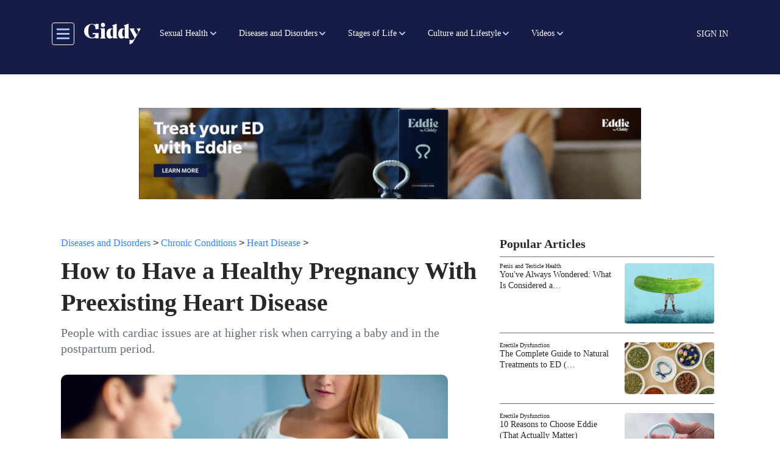

--- FILE ---
content_type: image/svg+xml
request_url: https://getmegiddy.com/themes/custom/gmg_theme/assets/images/giddyHealthIcon.svg
body_size: 886
content:
<svg width="61" height="37" viewBox="0 0 61 37" fill="none" xmlns="http://www.w3.org/2000/svg">
<path d="M17.7713 15.6441L18.767 14.6434V7.05227L17.635 5.80288H22.7498V14.6434L23.7454 15.6441V15.9638H17.7654L17.7713 15.6441ZM18.5477 2.22049C18.5477 0.900038 19.3419 0 20.7584 0C22.1749 0 22.969 0.900038 22.969 2.22049C22.969 3.5587 22.1749 4.45874 20.7584 4.45874C19.3419 4.45874 18.5477 3.56462 18.5477 2.22049Z" fill="white"/>
<path d="M48.9572 15.5495V15.8692H43.9788V14.2882C42.9238 15.3718 41.691 16.0705 40.5176 16.0705C38.4906 16.0705 36.9734 14.4126 36.9734 11.3335C36.9734 8.01164 38.864 5.67864 41.5903 5.67864C42.6452 5.67864 43.3624 5.99839 43.9788 6.41881V3.65948L42.8468 2.67654L47.5881 0.876465L47.9615 14.9336L48.9572 15.5495ZM43.9847 14.0099V6.7504C43.7061 6.54907 43.3446 6.44841 43.0068 6.44841C41.9696 6.44841 41.2347 7.70965 41.2347 10.1848C41.2347 12.8612 41.8096 14.2053 43.1431 14.2053C43.4453 14.2053 43.7061 14.1283 43.9847 14.0099Z" fill="white"/>
<path d="M36.4342 15.5495V15.8692H31.4558V14.2882C30.4008 15.3718 29.1681 16.0705 27.9946 16.0705C25.9677 16.0705 24.4504 14.4126 24.4504 11.3335C24.4504 8.01164 26.3411 5.67864 29.0673 5.67864C30.1223 5.67864 30.8394 5.99839 31.4558 6.41881V3.65948L30.3238 2.67654L35.4385 0.876465V14.9336L36.4342 15.5495ZM31.4617 14.0099V6.7504C31.1832 6.54907 30.8216 6.44841 30.4838 6.44841C29.4466 6.44841 28.7117 7.70965 28.7117 10.1848C28.7117 12.8612 29.2866 14.2053 30.6201 14.2053C30.9224 14.2053 31.1832 14.1283 31.4617 14.0099Z" fill="white"/>
<path d="M16.0226 6.40705V4.87343C16.0167 4.86159 16.0107 4.84975 16.0048 4.84383V1.10156H12.6799V1.98384C11.542 1.45092 10.25 1.15485 8.88092 1.15485C4.34699 1.15485 0.666504 4.44118 0.666504 8.49727C0.666504 12.5534 4.34699 15.8397 8.88092 15.8397C10.25 15.8397 11.5479 15.5377 12.6799 15.0107V15.8101H16.0048V12.1566C16.0107 12.1448 16.0167 12.1389 16.0226 12.127V11.6652V10.4927H16.0048H12.6799H9.70473V11.6652H12.6799V12.056C12.6799 13.7199 11.7731 15.064 9.12984 15.064C6.75916 15.064 5.14117 13.0744 5.13524 8.34332V8.31963C5.13524 3.57075 6.53987 1.62856 9.1654 1.62856C11.1034 1.62856 12.6799 3.21547 12.6799 5.1695V6.41297H16.0226V6.40705Z" fill="white"/>
<path d="M61.0001 5.80914L54.22 17.255C53.0583 19.2327 51.9797 21.773 49.04 21.773V17.107C50.8477 17.8235 52.7027 18.0366 54.5578 15.7332L49.046 5.80322H54.5815L53.6036 6.90459L56.7744 12.1331L58.748 8.99481L56.6973 5.80322L61.0001 5.80914Z" fill="white"/>
<path d="M7.77246 28.7178H9.669V31.6311H12.4901V28.7178H14.3867V36.3326H12.4901V33.1528H9.669V36.3326H7.77246V28.7178Z" fill="white"/>
<path d="M17.2676 28.7178H22.406V30.1922H19.1641V31.6429H22.1749V33.141H19.1641V34.8049H22.5246V36.3326H17.2676V28.7178Z" fill="white"/>
<path d="M26.7202 28.7178H29.0257L31.6038 36.3326H29.5887L29.1442 34.8937H26.4535L26.009 36.3326H24.1421L26.7202 28.7178ZM28.7116 33.4193L27.7989 30.506L26.8862 33.4193H28.7116Z" fill="white"/>
<path d="M33.6072 28.7178H35.5037V34.7989H38.4552V36.3326H33.6072V28.7178Z" fill="white"/>
<path d="M41.145 30.204H39.0825V28.7178H45.104V30.204H43.0416V36.3326H41.145V30.204Z" fill="white"/>
<path d="M47.2734 28.7178H49.17V31.6311H51.9911V28.7178H53.8876V36.3326H51.9911V33.1528H49.17V36.3326H47.2734V28.7178Z" fill="white"/>
<path d="M31.2757 23.5314H29.1658V22.1398H31.2757V20.02H32.6803V22.1398H34.7902V23.5314H32.6803V25.6512H31.2757V23.5314Z" fill="white"/>
</svg>


--- FILE ---
content_type: image/svg+xml
request_url: https://getmegiddy.com/themes/custom/gmg_theme/assets/images/giddyHealthIconBlue.svg
body_size: 863
content:
<svg width="61" height="37" viewBox="0 0 61 37" fill="none" xmlns="http://www.w3.org/2000/svg">
<path d="M17.7713 15.6441L18.767 14.6434V7.05227L17.635 5.80288H22.7498V14.6434L23.7454 15.6441V15.9638H17.7654L17.7713 15.6441ZM18.5477 2.22049C18.5477 0.900038 19.3419 0 20.7584 0C22.1749 0 22.969 0.900038 22.969 2.22049C22.969 3.5587 22.1749 4.45874 20.7584 4.45874C19.3419 4.45874 18.5477 3.56462 18.5477 2.22049Z" fill="#161C45"/>
<path d="M48.9572 15.5495V15.8692H43.9788V14.2882C42.9238 15.3718 41.691 16.0705 40.5176 16.0705C38.4906 16.0705 36.9734 14.4126 36.9734 11.3335C36.9734 8.01164 38.864 5.67864 41.5903 5.67864C42.6452 5.67864 43.3624 5.99839 43.9788 6.41881V3.65948L42.8468 2.67654L47.5881 0.876465L47.9615 14.9336L48.9572 15.5495ZM43.9847 14.0099V6.7504C43.7061 6.54907 43.3446 6.44841 43.0068 6.44841C41.9696 6.44841 41.2347 7.70965 41.2347 10.1848C41.2347 12.8612 41.8096 14.2053 43.1431 14.2053C43.4453 14.2053 43.7061 14.1283 43.9847 14.0099Z" fill="#161C45"/>
<path d="M36.4342 15.5495V15.8692H31.4558V14.2882C30.4008 15.3718 29.1681 16.0705 27.9946 16.0705C25.9677 16.0705 24.4504 14.4126 24.4504 11.3335C24.4504 8.01164 26.3411 5.67864 29.0673 5.67864C30.1223 5.67864 30.8394 5.99839 31.4558 6.41881V3.65948L30.3238 2.67654L35.4385 0.876465V14.9336L36.4342 15.5495ZM31.4617 14.0099V6.7504C31.1832 6.54907 30.8216 6.44841 30.4838 6.44841C29.4466 6.44841 28.7117 7.70965 28.7117 10.1848C28.7117 12.8612 29.2866 14.2053 30.6201 14.2053C30.9224 14.2053 31.1832 14.1283 31.4617 14.0099Z" fill="#161C45"/>
<path d="M16.0226 6.40705V4.87343C16.0167 4.86159 16.0107 4.84975 16.0048 4.84383V1.10156H12.6799V1.98384C11.542 1.45092 10.25 1.15485 8.88092 1.15485C4.34699 1.15485 0.666504 4.44118 0.666504 8.49727C0.666504 12.5534 4.34699 15.8397 8.88092 15.8397C10.25 15.8397 11.5479 15.5377 12.6799 15.0107V15.8101H16.0048V12.1566C16.0107 12.1448 16.0167 12.1389 16.0226 12.127V11.6652V10.4927H16.0048H12.6799H9.70473V11.6652H12.6799V12.056C12.6799 13.7199 11.7731 15.064 9.12984 15.064C6.75916 15.064 5.14117 13.0744 5.13524 8.34332V8.31963C5.13524 3.57075 6.53987 1.62856 9.1654 1.62856C11.1034 1.62856 12.6799 3.21547 12.6799 5.1695V6.41297H16.0226V6.40705Z" fill="#161C45"/>
<path d="M61.0001 5.80914L54.22 17.255C53.0583 19.2327 51.9797 21.773 49.04 21.773V17.107C50.8477 17.8235 52.7027 18.0366 54.5578 15.7332L49.046 5.80322H54.5815L53.6036 6.90459L56.7744 12.1331L58.748 8.99481L56.6973 5.80322L61.0001 5.80914Z" fill="#161C45"/>
<path d="M7.77246 28.7178H9.669V31.6311H12.4901V28.7178H14.3867V36.3326H12.4901V33.1528H9.669V36.3326H7.77246V28.7178Z" fill="#161C45"/>
<path d="M17.2676 28.7178H22.406V30.1922H19.1641V31.6429H22.1749V33.141H19.1641V34.8049H22.5246V36.3326H17.2676V28.7178Z" fill="#161C45"/>
<path d="M26.7202 28.7178H29.0257L31.6038 36.3326H29.5887L29.1442 34.8937H26.4535L26.009 36.3326H24.1421L26.7202 28.7178ZM28.7116 33.4193L27.7989 30.506L26.8862 33.4193H28.7116Z" fill="#161C45"/>
<path d="M33.6072 28.7178H35.5037V34.7989H38.4552V36.3326H33.6072V28.7178Z" fill="#161C45"/>
<path d="M41.145 30.204H39.0825V28.7178H45.104V30.204H43.0416V36.3326H41.145V30.204Z" fill="#161C45"/>
<path d="M47.2734 28.7178H49.17V31.6311H51.9911V28.7178H53.8876V36.3326H51.9911V33.1528H49.17V36.3326H47.2734V28.7178Z" fill="#161C45"/>
<path d="M31.2757 23.5314H29.1658V22.1398H31.2757V20.02H32.6803V22.1398H34.7902V23.5314H32.6803V25.6512H31.2757V23.5314Z" fill="#161C45"/>
</svg>


--- FILE ---
content_type: image/svg+xml
request_url: https://getmegiddy.com/themes/themag_st/assets/images/giddy/SearchEyeglass.svg
body_size: 110
content:
<svg width="51" height="51" viewBox="0 0 51 51" fill="none" xmlns="http://www.w3.org/2000/svg">
<path d="M37.396 32.8894H35.0327L34.1951 32.0822C37.7849 27.8965 39.6397 22.186 38.6225 16.1168C37.2165 7.80519 30.2762 1.16788 21.8999 0.151359C9.2457 -1.40332 -1.40415 9.24028 0.151448 21.887C1.16857 30.2584 7.80977 37.1947 16.1262 38.5999C22.199 39.6164 27.9129 37.7628 32.101 34.175L32.9087 35.0122V37.3741L45.6227 50.0806C46.8493 51.3065 48.8536 51.3065 50.0801 50.0806C51.3066 48.8548 51.3066 46.8517 50.0801 45.6259L37.396 32.8894ZM19.4468 32.8894C11.9979 32.8894 5.98493 26.88 5.98493 19.4354C5.98493 11.9909 11.9979 5.98143 19.4468 5.98143C26.8957 5.98143 32.9087 11.9909 32.9087 19.4354C32.9087 26.88 26.8957 32.8894 19.4468 32.8894Z" fill="#161C45"/>
</svg>
